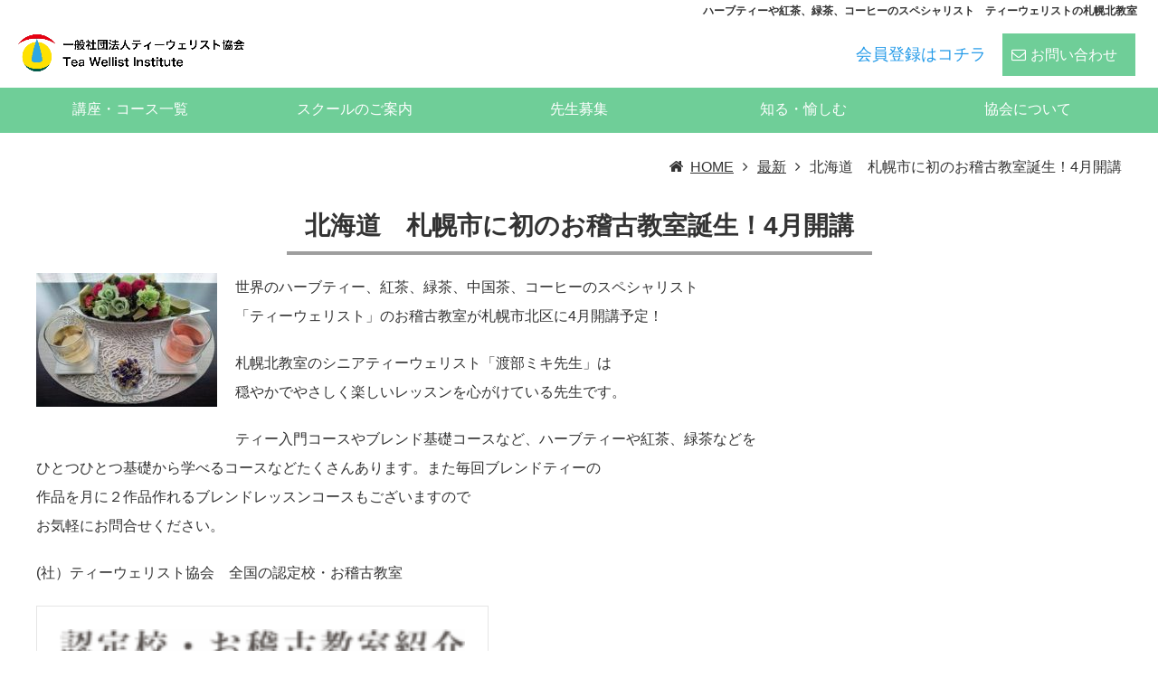

--- FILE ---
content_type: text/html; charset=UTF-8
request_url: https://teawellist.com/news/sapporokita-2.html
body_size: 5208
content:
<!DOCTYPE html><html
lang="ja"><head><meta
http-equiv="content-type" content="text/html; charset=UTF-8"><meta
charset="UTF-8"><title>シニアティーウェリスト札幌北教室　教室長　渡部ミキ先生</title><base
id="base_url" href="https://teawellist.com" /><meta
name="description" content="一人ひとりの「幸せ」と「健康」を願いティーを通じてその実現を目指すスペシャリスト「ティーーウェリスト」
世界のハーブティー、紅茶、中国茶、緑茶、コーヒーのスペシャリスト"><meta
name="keywords" content="ハーブティー、紅茶スクール、緑茶、コーヒーレッスン、ティーウェリスト"><meta
name="viewport" content="width=1340" /><meta
property="og:title" content="シニアティーウェリスト札幌北教室　教室長　渡部ミキ先生" /><meta
property="og:type" content="article" /><meta
property="og:url" content="https://teawellist.com/news/sapporokita-2.html" /><meta
property="og:image" content="" /><meta
property="og:site_name" content="ティーウェリスト協会:ハーブティー、紅茶、日本茶、中国茶、コーヒーのスペシャリストの資格スクール" /><meta
property="og:description" content="一人ひとりの「幸せ」と「健康」を願いティーを通じてその実現を目指すスペシャリスト「ティーーウェリスト」世界のハーブティー、紅茶、中国茶、緑茶、コーヒーのスペシャリスト" /><link
rel="canonical" href="https://teawellist.com/news/sapporokita-2.html" /><link
rel="alternate" type="application/rss+xml" title="ティーウェリスト協会:ハーブティー、紅茶、日本茶、中国茶、コーヒーのスペシャリストの資格スクール &raquo; フィード" href="https://teawellist.com/feed/" /><link
href='https://fonts.googleapis.com/css?family=Roboto:100,300,400,700' rel='stylesheet' type='text/css'><link
rel='stylesheet' id='colorbox-theme1-css'  href='https://teawellist.com/wp-content/plugins/jquery-colorbox/themes/theme1/colorbox.css' type='text/css' media='screen' /><link
rel='stylesheet' id='awesomefont-css'  href='https://teawellist.com/wp-content/plugins/funmaker-admin-tools/css/font-awesome.min.css' type='text/css' media='all' /><link
rel='stylesheet' id='salon-css'  href='https://teawellist.com/wp-content/themes/responsive/css/theme/salon.css?t=1683867458' type='text/css' media='all' /><link
rel='stylesheet' id='color-css'  href='https://teawellist.com/wp-content/themes/visualeditor/css/color.css?t=1764987100' type='text/css' media='all' /><link
rel='stylesheet' id='jquery-ui-css'  href='https://teawellist.com/wp-content/themes/responsive/css/jquery-ui.min.css' type='text/css' media='all' /><link
rel='stylesheet' id='scrollbar-css'  href='https://teawellist.com/wp-content/themes/responsive/css/jquery.mCustomScrollbar.min.css' type='text/css' media='all' /><link
rel='stylesheet' id='slider-css'  href='https://teawellist.com/wp-content/themes/visualeditor/css/nivoslider/nivo-slider.css' type='text/css' media='all' /><link
rel='stylesheet' id='slick-css'  href='https://teawellist.com/wp-content/themes/visualeditor/css/slick/slick.css' type='text/css' media='all' /><link
rel='stylesheet' id='slick-theme-css'  href='https://teawellist.com/wp-content/themes/visualeditor/css/slick/slick-theme.css' type='text/css' media='all' /> <script type='text/javascript' src='https://teawellist.com/wp-includes/js/jquery/jquery.js'></script> <script type='text/javascript' src='https://teawellist.com/wp-includes/js/jquery/jquery-migrate.js'></script> <script type='text/javascript'>var jQueryColorboxSettingsArray={"jQueryColorboxVersion":"4.6.2","colorboxInline":"false","colorboxIframe":"false","colorboxGroupId":"","colorboxTitle":"","colorboxWidth":"false","colorboxHeight":"false","colorboxMaxWidth":"false","colorboxMaxHeight":"false","colorboxSlideshow":"false","colorboxSlideshowAuto":"false","colorboxScalePhotos":"false","colorboxPreloading":"false","colorboxOverlayClose":"true","colorboxLoop":"true","colorboxEscKey":"true","colorboxArrowKey":"true","colorboxScrolling":"true","colorboxOpacity":"0.85","colorboxTransition":"elastic","colorboxSpeed":"350","colorboxSlideshowSpeed":"2500","colorboxClose":"close","colorboxNext":"next","colorboxPrevious":"previous","colorboxSlideshowStart":"start slideshow","colorboxSlideshowStop":"stop slideshow","colorboxCurrent":"{current} of {total} images","colorboxXhrError":"This content failed to load.","colorboxImgError":"This image failed to load.","colorboxImageMaxWidth":"90%","colorboxImageMaxHeight":"90%","colorboxImageHeight":"false","colorboxImageWidth":"false","colorboxLinkHeight":"false","colorboxLinkWidth":"false","colorboxInitialHeight":"100","colorboxInitialWidth":"300","autoColorboxJavaScript":"","autoHideFlash":"","autoColorbox":"","autoColorboxGalleries":"true","addZoomOverlay":"","useGoogleJQuery":"","colorboxAddClassToLinks":""};</script> <script type='text/javascript' src='https://teawellist.com/wp-content/plugins/jquery-colorbox/js/jquery.colorbox-min.js'></script> <script type='text/javascript' src='https://teawellist.com/wp-content/plugins/jquery-colorbox/js/jquery-colorbox-wrapper-min.js'></script> <script type='text/javascript'>var wpp_params={"sampling_active":"","sampling_rate":"100","ajax_url":"https:\/\/teawellist.com\/wp-admin\/admin-ajax.php","action":"update_views_ajax","ID":"6218","token":"1903773e26"};</script> <script type='text/javascript' src='https://teawellist.com/wp-content/plugins/wordpress-popular-posts/public/js/wpp.js'></script> <script type='text/javascript' src='https://teawellist.com/wp-content/themes/responsive/js/jquery-ui.min.js'></script> <script type='text/javascript' src='https://teawellist.com/wp-content/themes/responsive/js/modernizr-custom.js'></script> <script type='text/javascript' src='https://ajaxzip3.github.io/ajaxzip3.js'></script> <script type='text/javascript' src='https://teawellist.com/wp-content/themes/responsive/js/jquery.mCustomScrollbar.concat.min.js'></script> <script type='text/javascript' src='https://teawellist.com/wp-content/themes/responsive/js/application.js'></script> <script type='text/javascript' src='https://teawellist.com/wp-content/themes/visualeditor/js/jquery.nivo.slider.pack.js'></script> <script type='text/javascript' src='https://teawellist.com/wp-content/themes/visualeditor/js/slick.js'></script> <script type='text/javascript' src='https://teawellist.com/wp-content/themes/visualeditor/js/slick-theme.js'></script> <script type='text/javascript' src='https://teawellist.com/wp-content/themes/visualeditor/js/application.js'></script> <link
rel='stylesheet' id='desltop-css' href='https://teawellist.com/wp-content/uploads/user-code/desktop.css?t=1754273757' type='text/css' media='all' /><link
rel='https://api.w.org/' href='https://teawellist.com/wp-json/' /><link
rel='shortlink' href='https://teawellist.com/?p=6218' /><link
rel="alternate" type="application/json+oembed" href="https://teawellist.com/wp-json/oembed/1.0/embed?url=https%3A%2F%2Fteawellist.com%2Fnews%2Fsapporokita-2.html" /><link
rel="alternate" type="text/xml+oembed" href="https://teawellist.com/wp-json/oembed/1.0/embed?url=https%3A%2F%2Fteawellist.com%2Fnews%2Fsapporokita-2.html&#038;format=xml" /> <script>var fun_ajax_url='https://teawellist.com/wp-admin/admin-ajax.php';</script> <!--[if lt IE 9]> <script src="https://teawellist.com/wp-content/themes/responsive/js/ie/IE9.js" ></script> <script src="https://teawellist.com/wp-content/themes/responsive/js/ie/html5.js"></script> <script src="https://teawellist.com/wp-content/themes/responsive/js/ie/respond.js" ></script> <script src="https://teawellist.com/wp-content/themes/responsive/js/ie/css3-mediaqueries.js"></script> <![endif]--> <script>(function(i,s,o,g,r,a,m){i['GoogleAnalyticsObject']=r;i[r]=i[r]||function(){(i[r].q=i[r].q||[]).push(arguments)},i[r].l=1*new Date();a=s.createElement(o),m=s.getElementsByTagName(o)[0];a.async=1;a.src=g;m.parentNode.insertBefore(a,m)})(window,document,'script','//www.google-analytics.com/analytics.js','ga');ga('create','UA-143401114-1','auto');ga('send','pageview');</script> <script async src="https://www.googletagmanager.com/gtag/js?id=G-EFD2JYZ63B"></script> <script>window.dataLayer=window.dataLayer||[];function gtag(){dataLayer.push(arguments);}
gtag('js',new Date());gtag('config','G-EFD2JYZ63B');</script> </head><body
class="body-single body-single-post body-postid-6218 body-single-format-standard body- body-news body-sapporokita-2">
<header
class="header header-normal "><div
class="catchcopy"><h1 class="content">ハーブティーや紅茶、緑茶、コーヒーのスペシャリスト　ティーウェリストの札幌北教室</h1></div><div
class="content is-header"><div
class="header-logo">        <a
class="logo-link" href="https://teawellist.com/" title="ティーウェリスト協会:ハーブティー、紅茶、日本茶、中国茶、コーヒーのスペシャリストの資格スクール">
<img
class="logo" src="https://teawellist.com/wp-content/uploads/2023/10/logo3.png" alt="ティーウェリスト協会:ハーブティー、紅茶、日本茶、中国茶、コーヒーのスペシャリストの資格スクールの画像" />
</a></div><div
class="header-content"><div
class="header-content-row"><p
class="page-summary"></p><div
class="header-contact-text"><p><a
class="header-association-button" href="https://www.nagomi-natulure.com/product/6490">会員登録はコチラ</a>　<a
class="header-contact-button" href="https://teawellist.com/form/">お問い合わせ</a></p></div></div></div><div
id="header-smp-menu-link" class="header-smp-menu-link"><i
class="fa fa-list-ul"></i></div></div><div
id="header-smp-menu-wrapper"><div
id="header-smp-menu" class="header-smp-menu"></div></div><nav
id="global-nav" class="global-nav colored sub-panel"><div
class="content"><ul
class='header-menu  span-5'><li
class='menu-item menu-item-page menu-item-page-2482'><a
href='https://teawellist.com/course-sum/' data-slugname='COURSE SUM' title='ハーブティー、紅茶、緑茶、中国茶、コーヒーの資格「ティーウェリスト」のコース・講座一覧'>講座・コース一覧</a></li><li
class='menu-item menu-item-page menu-item-page-2522'><a
href='https://teawellist.com/school/' data-slugname='SCHOOL' title='ティーウェリスト協会　全国の認定校・お稽古教室のご案内'>スクールのご案内</a></li><li
class='menu-item menu-item-page menu-item-page-2520'><a
href='https://teawellist.com/partners/' data-slugname='PARTNERS' title='ハーブティーやお茶、コーヒーの資格、ティーウェリストの資格取得方法'>先生募集</a></li><li
class='menu-item menu-item-category menu-item-category-16'><a
href='https://teawellist.com/herbtea-eiyo-kounou-kouka/' data-slugname='HERBTEA EIYO KOUNOU KOUKA' title='ハーブティー、紅茶、緑茶、中国茶、コーヒーの栄養成分、効能、効果'>知る・愉しむ</a></li><li
class='menu-item menu-item-page menu-item-page-2478'><a
href='https://teawellist.com/about/' data-slugname='ABOUT' title='ティーウェリスト養成講座はハーブティー，紅茶，中国茶，緑茶，コーヒーを学べる唯一の資格です。'>協会について</a></li></ul></div>
</nav><nav
id="global-nav-sub" class="global-nav-sub panel-hover"><div
class="content"></div></nav>
</header><div
id="wrapper">
<nav><div
class="content is-breadcrumb"><ol
class="breadcrumb" itemscope itemtype="https://schema.org/BreadcrumbList"><li
itemprop="itemListElement" itemscope itemtype="https://schema.org/ListItem"><a
itemprop="item" href="https://teawellist.com/" title="ティーウェリスト協会:ハーブティー、紅茶、日本茶、中国茶、コーヒーのスペシャリストの資格スクール"><span
itemprop="name">HOME</a><meta
itemprop="position" content="1" /></li><li
itemprop="itemListElement" itemscope itemtype="https://schema.org/ListItem"><a
itemprop="item" href="https://teawellist.com/news/" title="最新"><span
itemprop="name">最新</a><meta
itemprop="position" content="2" /></li><li>北海道　札幌市に初のお稽古教室誕生！4月開講</li></ol></div></nav><div
class="container"><div
class="content is-main"><p
class='page-title hl-inblock-ul'>北海道　札幌市に初のお稽古教室誕生！4月開講</p></div></div><div
id='container-1' class='container' ><div
class='content is-main ' ><div
class='content-body'><div
id="image-6309" class="image-square wp-caption alignleft " style="width:200px">
<img
src="https://teawellist.com/wp-content/uploads/2023/03/30aaf206eac135c984fa1ee316971d97-200x148.jpg" alt="ティーウェリスト協会　札幌北教室" /></div><p>世界のハーブティー、紅茶、緑茶、中国茶、コーヒーのスペシャリスト<br
/>
「ティーウェリスト」のお稽古教室が札幌市北区に4月開講予定！</p><p>札幌北教室のシニアティーウェリスト「渡部ミキ先生」は<br
/>
穏やかでやさしく楽しいレッスンを心がけている先生です。</p><p>ティー入門コースやブレンド基礎コースなど、ハーブティーや紅茶、緑茶などを<br
/>
ひとつひとつ基礎から学べるコースなどたくさんあります。また毎回ブレンドティーの<br
/>
作品を月に２作品作れるブレンドレッスンコースもございますので<br
/>
お気軽にお問合せください。</p><p>(社）ティーウェリスト協会　全国の認定校・お稽古教室</p><blockquote
data-secret="hW9u02cwc9" class="wp-embedded-content"><p><a
href="https://teawellist.com/school/">全国の認定校・お稽古教室のご案内</a></p></blockquote><p><iframe
class="wp-embedded-content" sandbox="allow-scripts" security="restricted" style="position: absolute; clip: rect(1px, 1px, 1px, 1px);" src="https://teawellist.com/school/embed/#?secret=hW9u02cwc9" data-secret="hW9u02cwc9" width="500" height="282" title="&#8220;全国の認定校・お稽古教室のご案内&#8221; &#8212; ティーウェリスト協会:ハーブティー、紅茶、日本茶、中国茶、コーヒーのスペシャリストの資格スクール" frameborder="0" marginwidth="0" marginheight="0" scrolling="no"></iframe></p><p>&nbsp;</p><div
class="relational-posts-wrapper"><p
class='relational-posts-title'>関連記事</p><div
class='relatinal-posts rows right-image'><div
class="column column-1"><div
class="column-inner list-item tag tag-34"><h2 class="full-title">【26年1月9日より募集開始】ブレンドコンテスト2026</h2><div
class="thumb">
<a
href="https://teawellist.com/news/oshirase/blendcontest_2026.html" title="【26年1月9日より募集開始】ブレンドコンテスト2026"><img
class="" src="https://teawellist.com/wp-content/themes/responsive/images/theme/salon/34193417.jpg" alt="【26年1月9日より募集開始】ブレンドコンテスト2026の画像" /></a></div><p
class="title">
<a
class='link-to-post' href="https://teawellist.com/news/oshirase/blendcontest_2026.html" title="【26年1月9日より募集開始】ブレンドコンテスト2026">【26年1月9日より募集開始】ブレンドコンテスト2026</a></p><div
class="desc"></div><div
class="to-detail"><a
href="https://teawellist.com/news/oshirase/blendcontest_2026.html" title="【26年1月9日より募集開始】ブレンドコンテスト2026">More</a></div></div></div><div
class="column column-1"><div
class="column-inner list-item tag tag-34"><h2 class="full-title">日本橋三越本店内の三越カルチャーサロンにて、ティーウェリストによるセミナーを開催予定です。</h2><div
class="thumb">
<a
href="https://teawellist.com/news/oshirase/20250914.html" title="日本橋三越本店内の三越カルチャーサロンにて、ティーウェリストによるセミナーを開催予定です。"><img
class="" src="https://teawellist.com/wp-content/uploads/2025/05/25198800_s-640x427.jpg" alt="日本橋三越本店内の三越カルチャーサロンにて、ティーウェリストによるセミナーを開催予定です。の画像" /></a></div><p
class="title">
<a
class='link-to-post' href="https://teawellist.com/news/oshirase/20250914.html" title="日本橋三越本店内の三越カルチャーサロンにて、ティーウェリストによるセミナーを開催予定です。">三越カルチャーサロン秋号・珈琲講座</a></p><div
class="desc">
日本橋三越本店内の三越カルチャーサロンにて、ティーウェリストによるセミナーを開催予定です。</div><div
class="to-detail"><a
href="https://teawellist.com/news/oshirase/20250914.html" title="日本橋三越本店内の三越カルチャーサロンにて、ティーウェリストによるセミナーを開催予定です。">More</a></div></div></div><div
class="column column-1"><div
class="column-inner list-item tag tag-34"><h2 class="full-title">日本橋三越本店内の三越カルチャーサロンにて、ティーウェリストによるセミナーを開催予定です。</h2><div
class="thumb">
<a
href="https://teawellist.com/news/oshirase/20250914-2.html" title="日本橋三越本店内の三越カルチャーサロンにて、ティーウェリストによるセミナーを開催予定です。"><img
class="" src="https://teawellist.com/wp-content/uploads/2019/05/s08_thum02.jpg" alt="日本橋三越本店内の三越カルチャーサロンにて、ティーウェリストによるセミナーを開催予定です。の画像" /></a></div><p
class="title">
<a
class='link-to-post' href="https://teawellist.com/news/oshirase/20250914-2.html" title="日本橋三越本店内の三越カルチャーサロンにて、ティーウェリストによるセミナーを開催予定です。">三越カルチャーサロン秋号・紅茶講座</a></p><div
class="desc">
日本橋三越本店内の三越カルチャーサロンにて、ティーウェリストによるセミナーを開催予定です。</div><div
class="to-detail"><a
href="https://teawellist.com/news/oshirase/20250914-2.html" title="日本橋三越本店内の三越カルチャーサロンにて、ティーウェリストによるセミナーを開催予定です。">More</a></div></div></div></div></div></div></div></div></div>
<footer
id="footer"><div
class="footer footer-links"><div
class="content is-footer"><div
class="rows"><div
class="column column-1"><div
class="column-inner"><div
class="footer-menu-wrapper"><ul
class='menu footer-menu span-5'><li
class='menu-item menu-item-page menu-item-page-2482'><a
href='https://teawellist.com/course-sum/' data-slugname='COURSE SUM' title='ハーブティー、紅茶、緑茶、中国茶、コーヒーの資格「ティーウェリスト」のコース・講座一覧'>講座・コース一覧</a></li><li
class='menu-item menu-item-page menu-item-page-2522'><a
href='https://teawellist.com/school/' data-slugname='SCHOOL' title='ティーウェリスト協会　全国の認定校・お稽古教室のご案内'>スクールのご案内</a></li><li
class='menu-item menu-item-page menu-item-page-2520'><a
href='https://teawellist.com/partners/' data-slugname='PARTNERS' title='ハーブティーやお茶、コーヒーの資格、ティーウェリストの資格取得方法'>先生募集</a></li><li
class='menu-item menu-item-category menu-item-category-16'><a
href='https://teawellist.com/herbtea-eiyo-kounou-kouka/' data-slugname='HERBTEA EIYO KOUNOU KOUKA' title='ハーブティー、紅茶、緑茶、中国茶、コーヒーの栄養成分、効能、効果'>知る・愉しむ</a></li><li
class='menu-item menu-item-page menu-item-page-2478'><a
href='https://teawellist.com/about/' data-slugname='ABOUT' title='ティーウェリスト養成講座はハーブティー，紅茶，中国茶，緑茶，コーヒーを学べる唯一の資格です。'>協会について</a></li></ul></div></div></div></div></div></div><div
class="line"><div
class="content is-line"><p
class="footer-link"><a
href="https://teawellist.com" title="ティーウェリスト協会:ハーブティー、紅茶、日本茶、中国茶、コーヒーのスペシャリストの資格スクール">ティーウェリスト協会:ハーブティー、紅茶、日本茶、中国茶、コーヒーのスペシャリストの資格スクール</a></p></div></div> <script type='text/javascript' src='https://teawellist.com/wp-content/plugins/contact-form-7/includes/js/jquery.form.min.js'></script> <script type='text/javascript'>var _wpcf7={"loaderUrl":"https:\/\/teawellist.com\/wp-content\/plugins\/contact-form-7\/images\/ajax-loader.gif","recaptcha":{"messages":{"empty":"\u3042\u306a\u305f\u304c\u30ed\u30dc\u30c3\u30c8\u3067\u306f\u306a\u3044\u3053\u3068\u3092\u8a3c\u660e\u3057\u3066\u304f\u3060\u3055\u3044\u3002"}},"sending":"\u9001\u4fe1\u4e2d ..."};</script> <script type='text/javascript' src='https://teawellist.com/wp-content/plugins/contact-form-7/includes/js/scripts.js'></script> <script type='text/javascript' src='https://teawellist.com/wp-content/plugins/contact-form-7-add-confirm/includes/js/scripts.js'></script> <script type='text/javascript' src='https://teawellist.com/wp-includes/js/wp-embed.js'></script> </footer></body></html>

--- FILE ---
content_type: text/html; charset=UTF-8
request_url: https://teawellist.com/wp-admin/admin-ajax.php
body_size: -104
content:
WPP: OK. Execution time: 0.070408 seconds

--- FILE ---
content_type: text/html; charset=UTF-8
request_url: https://teawellist.com/school/embed/
body_size: 7738
content:
<!DOCTYPE html><html
lang="ja" class="no-js"><head><title>スクールのご案内 &#8211; ティーウェリスト協会:ハーブティー、紅茶、日本茶、中国茶、コーヒーのスペシャリストの資格スクール</title><meta
http-equiv="X-UA-Compatible" content="IE=edge"> <script type="text/javascript">window._wpemojiSettings={"baseUrl":"https:\/\/s.w.org\/images\/core\/emoji\/72x72\/","ext":".png","source":{"wpemoji":"https:\/\/teawellist.com\/wp-includes\/js\/wp-emoji.js","twemoji":"https:\/\/teawellist.com\/wp-includes\/js\/twemoji.js"}};(function(window,document,settings){var src,ready,ii,tests;function browserSupportsEmoji(type){var canvas=document.createElement('canvas'),context=canvas.getContext&&canvas.getContext('2d'),stringFromCharCode=String.fromCharCode,tonedata,tone,tone2;if(!context||!context.fillText){return false;}
context.textBaseline='top';context.font='600 32px Arial';switch(type){case'flag':context.fillText(stringFromCharCode(55356,56806,55356,56826),0,0);return canvas.toDataURL().length>3000;case'diversity':context.fillText(stringFromCharCode(55356,57221),0,0);tonedata=context.getImageData(16,16,1,1).data;tone=tonedata[0]+','+tonedata[1]+','+tonedata[2]+','+tonedata[3];context.fillText(stringFromCharCode(55356,57221,55356,57343),0,0);tonedata=context.getImageData(16,16,1,1).data;tone2=tonedata[0]+','+tonedata[1]+','+tonedata[2]+','+tonedata[3];return tone!==tone2;case'simple':context.fillText(stringFromCharCode(55357,56835),0,0);return context.getImageData(16,16,1,1).data[0]!==0;case'unicode8':context.fillText(stringFromCharCode(55356,57135),0,0);return context.getImageData(16,16,1,1).data[0]!==0;}
return false;}
function addScript(src){var script=document.createElement('script');script.src=src;script.type='text/javascript';document.getElementsByTagName('head')[0].appendChild(script);}
tests=Array('simple','flag','unicode8','diversity');settings.supports={everything:true,everythingExceptFlag:true};for(ii=0;ii<tests.length;ii++){settings.supports[tests[ii]]=browserSupportsEmoji(tests[ii]);settings.supports.everything=settings.supports.everything&&settings.supports[tests[ii]];if('flag'!==tests[ii]){settings.supports.everythingExceptFlag=settings.supports.everythingExceptFlag&&settings.supports[tests[ii]];}}
settings.supports.everythingExceptFlag=settings.supports.everythingExceptFlag&&!settings.supports.flag;settings.DOMReady=false;settings.readyCallback=function(){settings.DOMReady=true;};if(!settings.supports.everything){ready=function(){settings.readyCallback();};if(document.addEventListener){document.addEventListener('DOMContentLoaded',ready,false);window.addEventListener('load',ready,false);}else{window.attachEvent('onload',ready);document.attachEvent('onreadystatechange',function(){if('complete'===document.readyState){settings.readyCallback();}});}
src=settings.source||{};if(src.concatemoji){addScript(src.concatemoji);}else if(src.wpemoji&&src.twemoji){addScript(src.twemoji);addScript(src.wpemoji);}}})(window,document,window._wpemojiSettings);</script> <style type="text/css">html,body{padding:0;margin:0}body{font-family:sans-serif}.screen-reader-text{clip:rect(1px, 1px, 1px, 1px);height:1px;overflow:hidden;position:absolute !important;width:1px}.dashicons{display:inline-block;width:20px;height:20px;background-color:transparent;background-repeat:no-repeat;-webkit-background-size:20px 20px;background-size:20px;background-position:center;-webkit-transition:background .1s ease-in;transition:background .1s ease-in;position:relative;top:5px}.dashicons-no{background-image:url("data:image/svg+xml;charset=utf8,%3Csvg%20xmlns%3D%27http%3A%2F%2Fwww.w3.org%2F2000%2Fsvg%27%20viewBox%3D%270%200%2020%2020%27%3E%3Cpath%20d%3D%27M15.55%2013.7l-2.19%202.06-3.42-3.65-3.64%203.43-2.06-2.18%203.64-3.43-3.42-3.64%202.18-2.06%203.43%203.64%203.64-3.42%202.05%202.18-3.64%203.43z%27%20fill%3D%27%23fff%27%2F%3E%3C%2Fsvg%3E")}.dashicons-admin-comments{background-image:url("data:image/svg+xml;charset=utf8,%3Csvg%20xmlns%3D%27http%3A%2F%2Fwww.w3.org%2F2000%2Fsvg%27%20viewBox%3D%270%200%2020%2020%27%3E%3Cpath%20d%3D%27M5%202h9q.82%200%201.41.59T16%204v7q0%20.82-.59%201.41T14%2013h-2l-5%205v-5H5q-.82%200-1.41-.59T3%2011V4q0-.82.59-1.41T5%202z%27%20fill%3D%27%2382878c%27%2F%3E%3C%2Fsvg%3E")}.wp-embed-comments a:hover .dashicons-admin-comments{background-image:url("data:image/svg+xml;charset=utf8,%3Csvg%20xmlns%3D%27http%3A%2F%2Fwww.w3.org%2F2000%2Fsvg%27%20viewBox%3D%270%200%2020%2020%27%3E%3Cpath%20d%3D%27M5%202h9q.82%200%201.41.59T16%204v7q0%20.82-.59%201.41T14%2013h-2l-5%205v-5H5q-.82%200-1.41-.59T3%2011V4q0-.82.59-1.41T5%202z%27%20fill%3D%27%230073aa%27%2F%3E%3C%2Fsvg%3E")}.dashicons-share{background-image:url("data:image/svg+xml;charset=utf8,%3Csvg%20xmlns%3D%27http%3A%2F%2Fwww.w3.org%2F2000%2Fsvg%27%20viewBox%3D%270%200%2020%2020%27%3E%3Cpath%20d%3D%27M14.5%2012q1.24%200%202.12.88T17.5%2015t-.88%202.12-2.12.88-2.12-.88T11.5%2015q0-.34.09-.69l-4.38-2.3Q6.32%2013%205%2013q-1.24%200-2.12-.88T2%2010t.88-2.12T5%207q1.3%200%202.21.99l4.38-2.3q-.09-.35-.09-.69%200-1.24.88-2.12T14.5%202t2.12.88T17.5%205t-.88%202.12T14.5%208q-1.3%200-2.21-.99l-4.38%202.3Q8%209.66%208%2010t-.09.69l4.38%202.3q.89-.99%202.21-.99z%27%20fill%3D%27%2382878c%27%2F%3E%3C%2Fsvg%3E");display:none}.js .dashicons-share{display:inline-block}.wp-embed-share-dialog-open:hover .dashicons-share{background-image:url("data:image/svg+xml;charset=utf8,%3Csvg%20xmlns%3D%27http%3A%2F%2Fwww.w3.org%2F2000%2Fsvg%27%20viewBox%3D%270%200%2020%2020%27%3E%3Cpath%20d%3D%27M14.5%2012q1.24%200%202.12.88T17.5%2015t-.88%202.12-2.12.88-2.12-.88T11.5%2015q0-.34.09-.69l-4.38-2.3Q6.32%2013%205%2013q-1.24%200-2.12-.88T2%2010t.88-2.12T5%207q1.3%200%202.21.99l4.38-2.3q-.09-.35-.09-.69%200-1.24.88-2.12T14.5%202t2.12.88T17.5%205t-.88%202.12T14.5%208q-1.3%200-2.21-.99l-4.38%202.3Q8%209.66%208%2010t-.09.69l4.38%202.3q.89-.99%202.21-.99z%27%20fill%3D%27%230073aa%27%2F%3E%3C%2Fsvg%3E")}.wp-embed{padding:25px;font:400 14px/1.5 'Open Sans', sans-serif;color:#82878c;background:white;border:1px
solid #e5e5e5;-webkit-box-shadow:0 1px 1px rgba(0, 0, 0, .05);box-shadow:0 1px 1px rgba(0, 0, 0, .05);overflow:auto;zoom:1}.wp-embed
a{color:#82878c;text-decoration:none}.wp-embed a:hover{text-decoration:underline}.wp-embed-featured-image{margin-bottom:20px}.wp-embed-featured-image
img{width:100%;height:auto;border:none}.wp-embed-featured-image.square{float:left;max-width:160px;margin-right:20px}.wp-embed
p{margin:0}p.wp-embed-heading{margin:0
0 15px;font-weight:bold;font-size:22px;line-height:1.3}.wp-embed-heading
a{color:#32373c}.wp-embed .wp-embed-more{color:#b4b9be}.wp-embed-footer{display:table;width:100%;margin-top:30px}.wp-embed-site-icon{position:absolute;top:50%;left:0;-webkit-transform:translateY(-50%);-ms-transform:translateY(-50%);transform:translateY(-50%);height:25px;width:25px;border:0}.wp-embed-site-title{font-weight:bold;line-height:25px}.wp-embed-site-title
a{position:relative;display:inline-block;padding-left:35px}.wp-embed-site-title,.wp-embed-meta{display:table-cell}.wp-embed-meta{text-align:right;white-space:nowrap;vertical-align:middle}.wp-embed-comments,.wp-embed-share{display:inline}.wp-embed-meta a:hover{text-decoration:none;color:#0073aa}.wp-embed-comments
a{line-height:25px;display:inline-block}.wp-embed-comments+.wp-embed-share{margin-left:10px}.wp-embed-share-dialog{position:absolute;top:0;left:0;right:0;bottom:0;background-color:#222;background-color:rgba(10, 10, 10, 0.9);color:#fff;opacity:1;-webkit-transition:opacity .25s ease-in-out;transition:opacity .25s ease-in-out}.wp-embed-share-dialog.hidden{opacity:0;visibility:hidden}.wp-embed-share-dialog-open,.wp-embed-share-dialog-close{margin:-8px 0 0;padding:0;background:transparent;border:none;cursor:pointer;outline:none}.wp-embed-share-dialog-open .dashicons,
.wp-embed-share-dialog-close
.dashicons{padding:4px}.wp-embed-share-dialog-open
.dashicons{top:8px}.wp-embed-share-dialog-open:focus .dashicons,
.wp-embed-share-dialog-close:focus
.dashicons{-webkit-box-shadow:0 0 0 1px #5b9dd9, 0 0 2px 1px rgba(30, 140, 190, .8);box-shadow:0 0 0 1px #5b9dd9, 0 0 2px 1px rgba(30,140,190,.8);-webkit-border-radius:100%;border-radius:100%}.wp-embed-share-dialog-close{position:absolute;top:20px;right:20px;font-size:22px}.wp-embed-share-dialog-close:hover{text-decoration:none}.wp-embed-share-dialog-close
.dashicons{height:24px;width:24px;-webkit-background-size:24px 24px;background-size:24px}.wp-embed-share-dialog-content{height:100%;-webkit-transform-style:preserve-3d;transform-style:preserve-3d;overflow:hidden}.wp-embed-share-dialog-text{margin-top:25px;padding:20px}.wp-embed-share-tabs{margin:0
0 20px;padding:0;list-style:none}.wp-embed-share-tab-button{display:inline-block}.wp-embed-share-tab-button
button{margin:0;padding:0;border:none;background:transparent;font-size:16px;line-height:1.3;color:#aaa;cursor:pointer;-webkit-transition:color .1s ease-in;transition:color .1s ease-in}.wp-embed-share-tab-button [aria-selected="true"]{color:#fff}.wp-embed-share-tab-button button:hover{color:#fff}.wp-embed-share-tab-button+.wp-embed-share-tab-button{margin:0
0 0 10px;padding:0
0 0 11px;border-left:1px solid #aaa}.wp-embed-share-tab[aria-hidden="true"]{display:none}p.wp-embed-share-description{margin:0;font-size:14px;line-height:1;font-style:italic;color:#aaa}.wp-embed-share-input{-webkit-box-sizing:border-box;-moz-box-sizing:border-box;box-sizing:border-box;width:100%;border:none;height:28px;margin:0
0 10px 0;padding:0
5px;font:400 14px/1.5 'Open Sans',sans-serif;resize:none;cursor:text}textarea.wp-embed-share-input{height:72px}html[dir="rtl"] .wp-embed-featured-image.square{float:right;margin-right:0;margin-left:20px}html[dir="rtl"] .wp-embed-site-title
a{padding-left:0;padding-right:35px}html[dir="rtl"] .wp-embed-site-icon{margin-right:0;margin-left:10px;left:auto;right:0}html[dir="rtl"] .wp-embed-meta{text-align:left}html[dir="rtl"] .wp-embed-footer{}html[dir="rtl"] .wp-embed-share{margin-left:0;margin-right:10px}html[dir="rtl"] .wp-embed-share-dialog-close{right:auto;left:20px}html[dir="rtl"] .wp-embed-share-tab-button+.wp-embed-share-tab-button{margin:0
10px 0 0;padding:0
11px 0 0;border-left:none;border-right:1px solid #aaa}</style><meta
name='robots' content='noindex,follow' /><link
rel="canonical" href="https://teawellist.com/school/" /> <script type='text/javascript' src='https://teawellist.com/wp-includes/js/jquery/jquery.js'></script> <script type='text/javascript' src='https://teawellist.com/wp-includes/js/jquery/jquery-migrate.js'></script> <script type='text/javascript'>var jQueryColorboxSettingsArray={"jQueryColorboxVersion":"4.6.2","colorboxInline":"false","colorboxIframe":"false","colorboxGroupId":"","colorboxTitle":"","colorboxWidth":"false","colorboxHeight":"false","colorboxMaxWidth":"false","colorboxMaxHeight":"false","colorboxSlideshow":"false","colorboxSlideshowAuto":"false","colorboxScalePhotos":"false","colorboxPreloading":"false","colorboxOverlayClose":"true","colorboxLoop":"true","colorboxEscKey":"true","colorboxArrowKey":"true","colorboxScrolling":"true","colorboxOpacity":"0.85","colorboxTransition":"elastic","colorboxSpeed":"350","colorboxSlideshowSpeed":"2500","colorboxClose":"close","colorboxNext":"next","colorboxPrevious":"previous","colorboxSlideshowStart":"start slideshow","colorboxSlideshowStop":"stop slideshow","colorboxCurrent":"{current} of {total} images","colorboxXhrError":"This content failed to load.","colorboxImgError":"This image failed to load.","colorboxImageMaxWidth":"90%","colorboxImageMaxHeight":"90%","colorboxImageHeight":"false","colorboxImageWidth":"false","colorboxLinkHeight":"false","colorboxLinkWidth":"false","colorboxInitialHeight":"100","colorboxInitialWidth":"300","autoColorboxJavaScript":"","autoHideFlash":"","autoColorbox":"","autoColorboxGalleries":"true","addZoomOverlay":"","useGoogleJQuery":"","colorboxAddClassToLinks":""};</script> <script type='text/javascript' src='https://teawellist.com/wp-content/plugins/jquery-colorbox/js/jquery.colorbox-min.js'></script> <script type='text/javascript' src='https://teawellist.com/wp-content/plugins/jquery-colorbox/js/jquery-colorbox-wrapper-min.js'></script> <link
rel='stylesheet' id='colorbox-theme1-css'  href='https://teawellist.com/wp-content/plugins/jquery-colorbox/themes/theme1/colorbox.css' type='text/css' media='screen' /><link
rel='stylesheet' id='open-sans-css'  href='https://fonts.googleapis.com/css?family=Open+Sans%3A300italic%2C400italic%2C600italic%2C300%2C400%2C600&#038;subset=latin%2Clatin-ext' type='text/css' media='all' />
<!--[if lte IE 8]><link
rel='stylesheet' id='wp-embed-template-ie-css'  href='https://teawellist.com/wp-includes/css/wp-embed-template-ie.css' type='text/css' media='all' />
<![endif]--></head><body
class="body-page body-page-id-2522 body-page-template-default body- body-school body-embed"><div
class="wp-embed post-2522 page type-page status-publish has-post-thumbnail hentry"><div
class="wp-embed-featured-image rectangular">
<a
href="https://teawellist.com/school/" target="_top">
<img
width="200" height="16" src="https://teawellist.com/wp-content/uploads/mi/images/school_tit-200x16.gif" class="attachment-thumbnail size-thumbnail colorbox-2522 " alt="school_tit" srcset="https://teawellist.com/wp-content/uploads/mi/images/school_tit-200x16.gif 200w, https://teawellist.com/wp-content/uploads/mi/images/school_tit-360x29.gif 360w" sizes="(max-width: 200px) 100vw, 200px" />				</a></div><p
class="wp-embed-heading">
<a
href="https://teawellist.com/school/" target="_top">
スクールのご案内			</a></p><div
class="wp-embed-excerpt"><p>全国の日本ティーコンシェルジュ協会認定校とお稽古教室を紹介します。 北海道 東北 関東 中部 近畿 九州</p></div><div
class="wp-embed-footer"><div
class="wp-embed-site-title"><a
href="https://teawellist.com" target="_top"><img
src="https://teawellist.com/wp-admin/images/w-logo-blue.png" srcset="https://teawellist.com/wp-admin/images/w-logo-blue.png 2x" width="32" height="32" alt="" class="wp-embed-site-icon"/><span>ティーウェリスト協会:ハーブティー、紅茶、日本茶、中国茶、コーヒーのスペシャリストの資格スクール</span></a></div><div
class="wp-embed-meta"><div
class="wp-embed-share">
<button
type="button" class="wp-embed-share-dialog-open" aria-label="共有ダイアログを開く">
<span
class="dashicons dashicons-share"></span>
</button></div></div></div></div><div
class="wp-embed-share-dialog hidden" role="dialog" aria-label="共有オプション"><div
class="wp-embed-share-dialog-content"><div
class="wp-embed-share-dialog-text"><ul
class="wp-embed-share-tabs" role="tablist"><li
class="wp-embed-share-tab-button wp-embed-share-tab-button-wordpress" role="presentation">
<button
type="button" role="tab" aria-controls="wp-embed-share-tab-wordpress" aria-selected="true" tabindex="0">WordPress への埋め込み</button></li><li
class="wp-embed-share-tab-button wp-embed-share-tab-button-html" role="presentation">
<button
type="button" role="tab" aria-controls="wp-embed-share-tab-html" aria-selected="false" tabindex="-1">HTML での埋め込み</button></li></ul><div
id="wp-embed-share-tab-wordpress" class="wp-embed-share-tab" role="tabpanel" aria-hidden="false">
<input
type="text" value="https://teawellist.com/school/" class="wp-embed-share-input" aria-describedby="wp-embed-share-description-wordpress" tabindex="0" readonly/><p
class="wp-embed-share-description" id="wp-embed-share-description-wordpress">
埋め込むにはこの URL をコピーして WordPress サイトに貼り付けてください。</p></div><div
id="wp-embed-share-tab-html" class="wp-embed-share-tab" role="tabpanel" aria-hidden="true"><textarea class="wp-embed-share-input" aria-describedby="wp-embed-share-description-html" tabindex="0" readonly>&lt;blockquote class=&quot;wp-embedded-content&quot;&gt;&lt;a href=&quot;https://teawellist.com/school/&quot;&gt;スクールのご案内&lt;/a&gt;&lt;/blockquote&gt;
&lt;script type=&#039;text/javascript&#039;&gt;
&lt;!--//--&gt;&lt;![CDATA[//&gt;&lt;!--
/**
 * WordPress inline HTML embed
 *
 * @since 4.4.0
 *
 * This file cannot have ampersands in it. This is to ensure
 * it can be embedded in older versions of WordPress.
 * See https://core.trac.wordpress.org/changeset/35708.
 */
(function ( window, document ) {
	&#039;use strict&#039;;

	var supportedBrowser = false,
		loaded = false;

		if ( document.querySelector ) {
			if ( window.addEventListener ) {
				supportedBrowser = true;
			}
		}

	window.wp = window.wp || {};

	if ( !! window.wp.receiveEmbedMessage ) {
		return;
	}

	window.wp.receiveEmbedMessage = function( e ) {
		var data = e.data;
		if ( ! ( data.secret || data.message || data.value ) ) {
			return;
		}

		if ( /[^a-zA-Z0-9]/.test( data.secret ) ) {
			return;
		}

		var iframes = document.querySelectorAll( &#039;iframe[data-secret=&quot;&#039; + data.secret + &#039;&quot;]&#039; ),
			blockquotes = document.querySelectorAll( &#039;blockquote[data-secret=&quot;&#039; + data.secret + &#039;&quot;]&#039; ),
			i, source, height, sourceURL, targetURL;

		for ( i = 0; i &lt; blockquotes.length; i++ ) {
			blockquotes[ i ].style.display = &#039;none&#039;;
		}

		for ( i = 0; i &lt; iframes.length; i++ ) {
			source = iframes[ i ];

			if ( e.source !== source.contentWindow ) {
				continue;
			}

			source.removeAttribute( &#039;style&#039; );

			/* Resize the iframe on request. */
			if ( &#039;height&#039; === data.message ) {
				height = parseInt( data.value, 10 );
				if ( height &gt; 1000 ) {
					height = 1000;
				} else if ( ~~height &lt; 200 ) {
					height = 200;
				}

				source.height = height;
			}

			/* Link to a specific URL on request. */
			if ( &#039;link&#039; === data.message ) {
				sourceURL = document.createElement( &#039;a&#039; );
				targetURL = document.createElement( &#039;a&#039; );

				sourceURL.href = source.getAttribute( &#039;src&#039; );
				targetURL.href = data.value;

				/* Only continue if link hostname matches iframe&#039;s hostname. */
				if ( targetURL.host === sourceURL.host ) {
					if ( document.activeElement === source ) {
						window.top.location.href = data.value;
					}
				}
			}
		}
	};

	function onLoad() {
		if ( loaded ) {
			return;
		}

		loaded = true;

		var isIE10 = -1 !== navigator.appVersion.indexOf( &#039;MSIE 10&#039; ),
			isIE11 = !!navigator.userAgent.match( /Trident.*rv:11\./ ),
			iframes = document.querySelectorAll( &#039;iframe.wp-embedded-content&#039; ),
			iframeClone, i, source, secret;

		for ( i = 0; i &lt; iframes.length; i++ ) {
			source = iframes[ i ];

			if ( source.getAttribute( &#039;data-secret&#039; ) ) {
				continue;
			}

			/* Add secret to iframe */
			secret = Math.random().toString( 36 ).substr( 2, 10 );
			source.src += &#039;#?secret=&#039; + secret;
			source.setAttribute( &#039;data-secret&#039;, secret );

			/* Remove security attribute from iframes in IE10 and IE11. */
			if ( ( isIE10 || isIE11 ) ) {
				iframeClone = source.cloneNode( true );
				iframeClone.removeAttribute( &#039;security&#039; );
				source.parentNode.replaceChild( iframeClone, source );
			}
		}
	}

	if ( supportedBrowser ) {
		window.addEventListener( &#039;message&#039;, window.wp.receiveEmbedMessage, false );
		document.addEventListener( &#039;DOMContentLoaded&#039;, onLoad, false );
		window.addEventListener( &#039;load&#039;, onLoad, false );
	}
})( window, document );

//--&gt;&lt;!]]&gt;
&lt;/script&gt;&lt;iframe sandbox=&quot;allow-scripts&quot; security=&quot;restricted&quot; src=&quot;https://teawellist.com/school/embed/&quot; width=&quot;600&quot; height=&quot;400&quot; title=&quot;&amp;#8220;スクールのご案内&amp;#8221; &amp;#8212; ティーウェリスト協会:ハーブティー、紅茶、日本茶、中国茶、コーヒーのスペシャリストの資格スクール&quot; frameborder=&quot;0&quot; marginwidth=&quot;0&quot; marginheight=&quot;0&quot; scrolling=&quot;no&quot; class=&quot;wp-embedded-content&quot;&gt;&lt;/iframe&gt;</textarea><p
class="wp-embed-share-description" id="wp-embed-share-description-html">
埋め込むにはこのコードをコピーしてサイトに貼り付けてください</p></div></div><button
type="button" class="wp-embed-share-dialog-close" aria-label="共有ダイアログを閉じる">
<span
class="dashicons dashicons-no"></span>
</button></div></div> <script type="text/javascript">(function(window,document){'use strict';var supportedBrowser=(document.querySelector&&window.addEventListener),loaded=false,secret,secretTimeout,resizing;function sendEmbedMessage(message,value){window.parent.postMessage({message:message,value:value,secret:secret},'*');}
function onLoad(){if(loaded){return;}
loaded=true;var share_dialog=document.querySelector('.wp-embed-share-dialog'),share_dialog_open=document.querySelector('.wp-embed-share-dialog-open'),share_dialog_close=document.querySelector('.wp-embed-share-dialog-close'),share_input=document.querySelectorAll('.wp-embed-share-input'),share_dialog_tabs=document.querySelectorAll('.wp-embed-share-tab-button button'),i;if(share_input){for(i=0;i<share_input.length;i++){share_input[i].addEventListener('click',function(e){e.target.select();});}}
function openSharingDialog(){share_dialog.className=share_dialog.className.replace('hidden','');document.querySelector('.wp-embed-share-tab-button [aria-selected="true"]').focus();}
function closeSharingDialog(){share_dialog.className+=' hidden';document.querySelector('.wp-embed-share-dialog-open').focus();}
if(share_dialog_open){share_dialog_open.addEventListener('click',function(){openSharingDialog();});}
if(share_dialog_close){share_dialog_close.addEventListener('click',function(){closeSharingDialog();});}
function shareClickHandler(e){var currentTab=document.querySelector('.wp-embed-share-tab-button [aria-selected="true"]');currentTab.setAttribute('aria-selected','false');document.querySelector('#'+currentTab.getAttribute('aria-controls')).setAttribute('aria-hidden','true');e.target.setAttribute('aria-selected','true');document.querySelector('#'+e.target.getAttribute('aria-controls')).setAttribute('aria-hidden','false');}
function shareKeyHandler(e){var target=e.target,previousSibling=target.parentElement.previousElementSibling,nextSibling=target.parentElement.nextElementSibling,newTab,newTabChild;if(37===e.keyCode){newTab=previousSibling;}else if(39===e.keyCode){newTab=nextSibling;}else{return false;}
if('rtl'===document.documentElement.getAttribute('dir')){newTab=(newTab===previousSibling)?nextSibling:previousSibling;}
if(newTab){newTabChild=newTab.firstElementChild;target.setAttribute('tabindex','-1');target.setAttribute('aria-selected',false);document.querySelector('#'+target.getAttribute('aria-controls')).setAttribute('aria-hidden','true');newTabChild.setAttribute('tabindex','0');newTabChild.setAttribute('aria-selected','true');newTabChild.focus();document.querySelector('#'+newTabChild.getAttribute('aria-controls')).setAttribute('aria-hidden','false');}}
if(share_dialog_tabs){for(i=0;i<share_dialog_tabs.length;i++){share_dialog_tabs[i].addEventListener('click',shareClickHandler);share_dialog_tabs[i].addEventListener('keydown',shareKeyHandler);}}
document.addEventListener('keydown',function(e){if(27===e.keyCode&&-1===share_dialog.className.indexOf('hidden')){closeSharingDialog();}else if(9===e.keyCode){constrainTabbing(e);}},false);function constrainTabbing(e){var firstFocusable=document.querySelector('.wp-embed-share-tab-button [aria-selected="true"]');if(share_dialog_close===e.target&&!e.shiftKey){firstFocusable.focus();e.preventDefault();}else if(firstFocusable===e.target&&e.shiftKey){share_dialog_close.focus();e.preventDefault();}}
if(window.self===window.top){return;}
sendEmbedMessage('height',Math.ceil(document.body.getBoundingClientRect().height));function linkClickHandler(e){var target=e.target,href;if(target.hasAttribute('href')){href=target.getAttribute('href');}else{href=target.parentElement.getAttribute('href');}
if(href){sendEmbedMessage('link',href);e.preventDefault();}}
document.addEventListener('click',linkClickHandler);}
function onResize(){if(window.self===window.top){return;}
clearTimeout(resizing);resizing=setTimeout(function(){sendEmbedMessage('height',Math.ceil(document.body.getBoundingClientRect().height));},100);}
function getSecret(){if(window.self===window.top||!!secret){return;}
secret=window.location.hash.replace(/.*secret=([\d\w]{10}).*/,'$1');clearTimeout(secretTimeout);secretTimeout=setTimeout(function(){getSecret();},100);}
if(supportedBrowser){getSecret();document.documentElement.className=document.documentElement.className.replace(/\bno-js\b/,'')+' js';document.addEventListener('DOMContentLoaded',onLoad,false);window.addEventListener('load',onLoad,false);window.addEventListener('resize',onResize,false);}})(window,document);</script> </body></html>

--- FILE ---
content_type: text/plain
request_url: https://www.google-analytics.com/j/collect?v=1&_v=j102&a=379495331&t=pageview&_s=1&dl=https%3A%2F%2Fteawellist.com%2Fnews%2Fsapporokita-2.html&ul=en-us%40posix&dt=%E3%82%B7%E3%83%8B%E3%82%A2%E3%83%86%E3%82%A3%E3%83%BC%E3%82%A6%E3%82%A7%E3%83%AA%E3%82%B9%E3%83%88%E6%9C%AD%E5%B9%8C%E5%8C%97%E6%95%99%E5%AE%A4%E3%80%80%E6%95%99%E5%AE%A4%E9%95%B7%E3%80%80%E6%B8%A1%E9%83%A8%E3%83%9F%E3%82%AD%E5%85%88%E7%94%9F&sr=1280x720&vp=1280x720&_u=IEBAAEABAAAAACAAI~&jid=1458253858&gjid=625494986&cid=504502143.1769538176&tid=UA-143401114-1&_gid=1493269252.1769538176&_r=1&_slc=1&z=1885336239
body_size: -450
content:
2,cG-EFD2JYZ63B

--- FILE ---
content_type: application/javascript
request_url: https://teawellist.com/wp-content/themes/responsive/js/application.js
body_size: 1706
content:
(function($) {

  $(window).load(function() {

    var urlCurrent = location.hash;
    if ($(urlCurrent).length > 0 ) {
      smoothScroll( urlCurrent );
      return false;
    }

    var nav_height = $(".header").outerHeight();
    var nav_width = $(".header").outerWidth();
    var timer = false;

    $(window).resize(function() {
      if (timer !== false) {
        clearTimeout(timer);
      }
      timer = setTimeout(function() {
        nav_height = $(".header").outerHeight();
        nav_width = $(".header").outerWidth();
      }, 200);
    });

    var top_btn = $('#pagetop');
    $(window).scroll(function () {
        if ($(this).scrollTop() > 100) {
            top_btn.fadeIn();
        } else {
            top_btn.fadeOut();
        }
    });
    top_btn.click(function () {
        $('body,html').animate({
            scrollTop: 0
        }, 300);
        return false;
    });

    $('a[href*="#"]').click(function(e) {
      smoothScroll((this.hash));
      return false;
    });

    if(typeof colorbox != 'undefined') {
      $(".vimeo,.youtube").colorbox({
        iframe: true,
        innerWidth: 1920,
        innerHeight: 1080,
        maxWidth:  "95%",
        maxHeight: "95%"
      });
    }

    $('#zip').on('keyup', '', function(){
      AjaxZip3.zip2addr(this, '', 'pref', 'addr1');
    });

    $('#zip-2').on('keyup', '', function(){
      AjaxZip3.zip2addr(this, '', 'pref-2', 'addr1-2');
    });

    $('#zip-3').on('keyup', '', function(){
      AjaxZip3.zip2addr(this, '', 'pref-3', 'addr1-3');
    });

    if(!Modernizr.inputtypes.date) {
      $('input[type=date]').datepicker({
        dateFormat: 'yy-mm-dd'
      });
    }

    $menu = $("#global-nav .header-menu").prop('outerHTML');
    $("#header-smp-menu").html($menu);

    $("#header-smp-menu-link,#header-smp-menu").click(function() {
      if($(this).hasClass('horizontal')) {
        $("#header-smp-menu").animate({width: 'toggle'}, 500);
      } else {
        $("#header-smp-menu").animate({height: 'toggle'}, 800);
      }
      $("body").toggleClass('of-hidden');
    });

    $("#header-smp-menu .header-menu > .menu-item > a").each(function() {
      var next = $(this).next().attr("class");
      if(next === "sub-menu") {
        $(this).addClass("toggle-item");
      }
    });

    $("#header-smp-menu .toggle-item").on("click", function() {
      $(this).next(".sub-menu").slideToggle();
      $(this).toggleClass("toggle-active");
      return false;
    });

    $(".sub-panel .header-menu > .menu-item,#global-nav-sub").hover(
      function() {
        if($(this).find('.sub-menu').length && ! $(".header").hasClass('header-simple')) {
          var submenu = $(this).find('.sub-menu')[0].outerHTML;
          $("#global-nav-sub .content").html(submenu);
          $("#global-nav-sub").addClass("open");
        }
    },function() {
        $("#global-nav-sub").removeClass("open");
    });

    $(document).ready(function() {
      $('.preview-image').each(function(i, elm) {
        var src = $(elm).find('.preview-image-thumbs .current img').attr('src');
        $(elm).find('.preview-image-main img').attr('src', src);
      });
    });

    $('.preview-image-thumbs li').click(function() {
      var parent = $(this).parents('.preview-image');
      parent.find('.preview-image-thumbs li').removeClass('current');
      $(this).addClass('current');
      src = $(this).find('img').attr('src');
      parent.find('.preview-image-main img').hide().attr('src', src).fadeIn();
      return false;
    });

    $(".top-news").mCustomScrollbar({axis:"y", theme:"dark"});

    // $(".list-item").click(function() {

    //   if($(this).prop('tagName') == 'a') {
    //     location.href = $(this).attr("href"); }

    //   var exclude = $(this).closest(".post-content").length +
    //                 $(this).closest(".tile").length +
    //                 $(this).closest(".circle").length;

    //   if(exclude == 0) {

    //     var link = $(this).find(".title a");
    //     if( link.length ) {
    //       location.href = link.attr("href");
    //     } else {
    //       link = $(this).find("a");
    //       if( link.length ) {
    //         location.href = link.attr("href");
    //       }
    //     }

    //   }

    // });

    // header-fixedの解除
    $(window).on('load resize', function(){
      var width = $(window).width();
      if(width < 690) {
        $('#wrapper').css('padding-top', "0");
        $('.header.is-fixed').removeClass('header-fixed');
      }
    });

    $(window).on('scroll', function() {
      if($('.header.is-fixed').size() && nav_width > 689) {
        var gnav_height = $("#global-nav").outerHeight();
        if ($(this).scrollTop() > nav_height + 50) {
          $('.header.is-fixed').addClass('header-fixed');
          $('#wrapper').css('padding-top', nav_height + "px");
        } else {
          $('#wrapper').css('padding-top', "0");
          $('.header.is-fixed').removeClass('header-fixed');
        }
      }
    });

  });

  // Smooth scroll animation
  function smoothScroll(element) {
    if ( element.length <= 0 ) { return false; }
    var nav_height = $(".header").outerHeight();

    var h = 0;
    window.current_nav_item = false;
    if ($('#wpadminbar').size()) {
      h = $('#wpadminbar').height();
    }
    if ($('.is-fixed.header-fixed').size()) {
      h = h + $('header').height();
    } else if($('.is-fixed').size()) {
      h = h + $('header').height() - nav_height;
    }

    $("html, body").animate({
      scrollTop: ($(element).offset().top - h) + "px"
    }, {
      duration: 800,
      easing: "swing",
      complete: function(){
        window.current_nav_item = false;
      }
    });
  }

})(jQuery);
